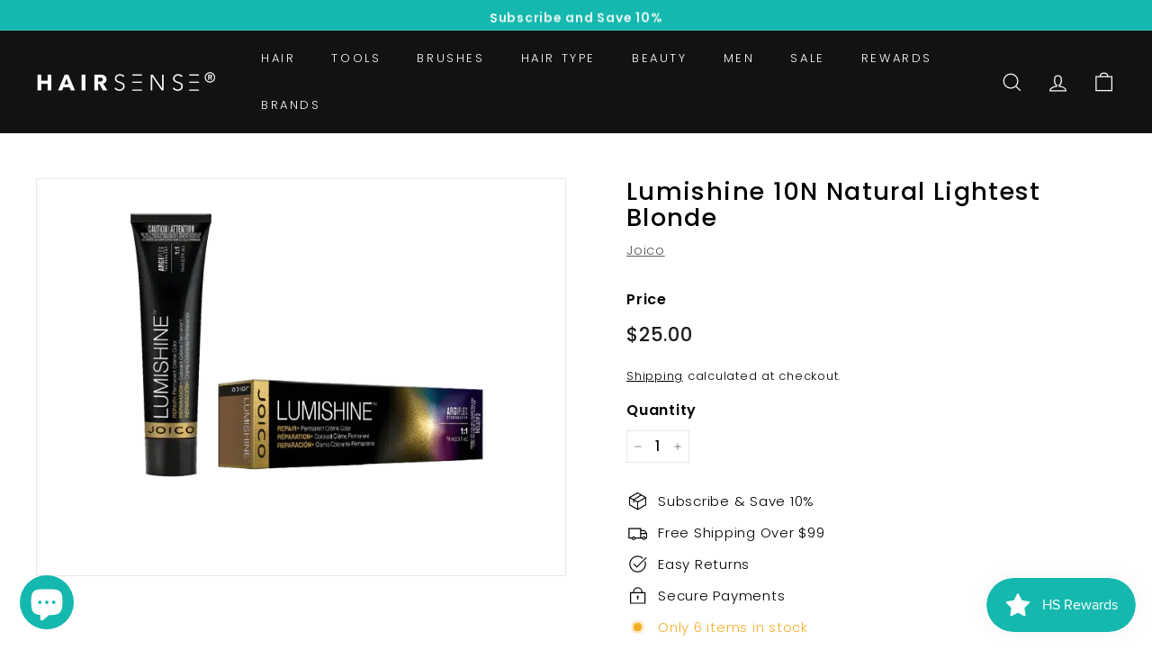

--- FILE ---
content_type: text/css
request_url: https://hairsense.ca/cdn/shop/t/11/assets/custom.css?v=8653851715988943591670561226
body_size: 933
content:
div#shopify-section-16352295416c75bcd3{display:none}.custom-acco{overflow:hidden;display:flex}.custom-acco .some-custom{max-width:48%;margin-right:0}.vendor_shopify{color:#000;font-weight:700;opacity:unset}.title_shopify{font-size:14px}.product-recommendations .grid-item.grid-product{flex:0 0 25%!important;max-width:none}#VendorProducts-more-products .grid-item.grid-product{flex:0 0 25%;max-width:none}.hero__animation-contents p{font-size:24px!important}.hero__animation-contents br{display:none!important}.hero__subtitle .hero__animation-contents{font-size:15px!important}.product_shopify{text-align:center}.payment-buttons .add-to-cart,.payment-buttons .cart__checkout,.payment-buttons .shopify-payment-button,.payment-buttons .shopify-payment-button__button--unbranded{min-height:31px}.button_shopify button#AddToCart-4542168006792{width:60%;min-height:43px}.shopify-policy__body h1.page-title{display:none}.shopify-policy__container{max-width:70%!important;text-align:justify}h1.section-header__title{text-align:center}.page-width.page-width--narrow.page-content{max-width:70%;text-align:justify}.Our-brands{max-width:90%!important}.Our-brands a.instant-brand-letter{border:1px solid #ddd;padding:9px 16px;font-size:14px}.Our-brands p{line-height:20px!important;display:flex;justify-content:center;flex-wrap:wrap}.Our-brands h4.instant-brand-header{font-size:30px}.Our-brands .rte a:not(.btn){border-bottom:1px solid #ddd}@media screen and (max-width: 450px){#uc-searching #uc-searching-results-detail{background:none!important}}@media screen and (max-width: 768px){.hero-natural--1617908311da4ac677{padding-bottom:38%!important}}@media screen and (max-width: 535px){.hero__animation-contents p{font-size:18px!important}.hero__subtitle .hero__animation-contents{font-size:12px!important}.hero__link .btn{margin:0 3px 0 0}}@media screen and (max-width: 400px){.hero__animation-contents p{font-size:13px!important}.hero__subtitle .hero__animation-contents{font-size:11px!important}h2.h1.hero__title{margin:0 0 2px}.hero__link a.btn{padding:2px}}h2.section-header__title.page_collection,h2.section-header__title.content-pge{text-align:center;text-transform:uppercase}div#shopify-section-1627106889f5919d94{background:url(/cdn/shop/files/download.svg?v=1627273757)!important;background-color:#fcf4f1!important;height:422px}.jdgm-carousel__item-container{background:#fff;padding-top:1rem}.jdgm-carousel__right-arrow{float:right;margin-right:-25px!important;margin-top:-120px!important}.jdgm-carousel__left-arrow{float:left;margin-left:-25px!important;margin-top:-120px!important}.jdgm-carousel__arrows{margin:0!important}.jdgm-carousel__left-arrow,.jdgm-carousel__right-arrow{border-color:#180101!important}.footer__section.footer__section--border{margin-top:3rem}.payment-buttons.button_shopify{width:60%}@media screen and (max-width: 768px){html.js.supports-touch{width:100%!important;max-width:778px!important}.jdgm-carousel-wrapper{width:86%!important}.multi-selectors--footer{justify-content:center}.medium-up--one-third div{max-width:100%!important}[dir=ltr] [data-grid-style=simple] .new-grid:not([data-view=list]) .grid-item__meta{margin-left:33px}}.toolbar{background:#15b8ae}[data-view="6-3"] .grid-item{flex:0 0 24.99%}@media only screen and (max-width:769px){.slide-nav__image+span{padding-left:0}.slide-nav__image{display:none}.custom-acco .some-custom{max-width:100%}.product_shopify .grid-product__title.title_shopify{display:-webkit-box;-webkit-box-orient:vertical;-webkit-line-clamp:2;overflow:hidden}.vc_separator_align_left h4{margin-top:25px}.page-width.page-width--narrow.page-content{max-width:85%}p.\31 23456{display:none}.shopify-policy__container{max-width:85%!important}.shopify-policy__body h3{margin-top:28px;margin-bottom:14px}}.color-scheme-2 .btn{background-color:#15b8ae}.shopify-payment-button .shopify-payment-button__button--unbranded{background:#15b8ae}.input-group-btn button.btn{background-color:#000}.btn span.form__submit--large{color:#fff}#uc-searching{z-index:2147483647;position:absolute;top:0;left:0;display:none!important}.footer__title{text-transform:capitalize}@media only screen and (max-width:700px){.grid-item__meta{margin:0}.grid-item__meta.product_shopify{margin-left:0!important}}@media only screen and (max-width:550px){.payment-buttons.button_shopify{width:100%}.product-recommendations .grid-item.grid-product{flex:0 0 50%!important}#VendorProducts-more-products .grid-item.grid-product{flex:0 0 50%}.scrollable-grid--small .grid-item{flex:0 0 34%}}.logo-bar__item img.logo-bar__image.lazyautosizes.lazyloaded{border:1px solid #80808059;border-radius:50%;padding:var(--collectionTileMargin)}.logo-bar__item img.logo-bar__image.lazyautosizes.lazyloaded:hover{transform:translateY(-3px);box-shadow:0 3px 10px #0000001a}.logo-bar__item h2{display:block;margin-top:5px;font-weight:700;padding:0 7%;font-size:16px}.abc-header{text-align:center}.brand-page table{background:none}.table-brand{max-width:100%!important}.table-brand td{padding:3px 15px}.brand-page h2{width:17%;border:2px solid black;padding:1px;text-align:center}@media only screen and (max-width:1200px){.brand-page h2{width:28%}}@media only screen and (max-width: 771px){.brand-page h2{width:39%}}@media only screen and (max-width: 550px){.brand-page table{table-layout:inherit!important}}@media only screen and (max-width: 651px){.brand-page{display:none}.brand-page-mobile{display:block}.brand-page-mobile table{background:#fff}.brand-page-mobile th{width:50%}.brand-page-mobile h2{border:3px solid;width:13%;text-align:center;margin-bottom:0}.brand-page-mobile td{padding:3px 9px!important}.brand-page-mobile h2{margin-top:13px!important}}@media only screen and (min-width: 651px){.brand-page-mobile{display:none}}@media only screen and (max-width: 400px){.brand-page-mobile h2{width:20%}}@media (max-width:769px){div#shopify-section-16352295416c75bcd3{display:block}div#shopify-section-1617908311da4ac677{display:none}.slide-nav__link span,.slide-nav__item span{color:#000!important}}@media only screen and (max-width: 768px){.modal--mobile-friendly{top:0;bottom:0}}.site-nav__link{font-size:13px!important}div#FooterMobileNavWrap,div#MobileNavFooter{display:none}html,body{max-width:100%;overflow-x:hidden}@media screen and (max-width: 580px){#shopify-section-1617310925d02ece36 .grid-item.grid-product,#shopify-section-162801567682fae5e5 .grid-item{flex:0 0 49.99%}}@media (max-width:769px){#AnnouncementSlider .small--hide{display:block!important}}
/*# sourceMappingURL=/cdn/shop/t/11/assets/custom.css.map?v=8653851715988943591670561226 */


--- FILE ---
content_type: text/javascript; charset=utf-8
request_url: https://hairsense.ca/products/lumishine-10n-natural-lightest-blonde.js
body_size: -72
content:
{"id":7022169391240,"title":"Lumishine 10N Natural Lightest Blonde","handle":"lumishine-10n-natural-lightest-blonde","description":"\u003cmeta charset=\"utf-8\"\u003e\u003cspan data-mce-fragment=\"1\"\u003eoico LumiShine transforms hair from the inside out with breakthrough ArgiPlex Technology, delivering astonishing shine, color longevity and overall healthier hair - guaranteed!\u003c\/span\u003e\u003cbr data-mce-fragment=\"1\"\u003e\u003cspan data-mce-fragment=\"1\"\u003eJoi starts on the inside. Our exclusive ArgiPlex Technology fuses the power of three proven, advanced complex formulas to repair hair damage and lock in exceptional color, vibrancy, and shine.\u003c\/span\u003e\u003cbr data-mce-fragment=\"1\"\u003e\u003cspan data-mce-fragment=\"1\"\u003eArginine Replacement System\u003c\/span\u003e","published_at":"2022-08-24T15:43:42-04:00","created_at":"2022-08-24T15:43:41-04:00","vendor":"Joico","type":"","tags":[],"price":2500,"price_min":2500,"price_max":2500,"available":true,"price_varies":false,"compare_at_price":null,"compare_at_price_min":0,"compare_at_price_max":0,"compare_at_price_varies":false,"variants":[{"id":40652617744520,"title":"Default Title","option1":"Default Title","option2":null,"option3":null,"sku":"","requires_shipping":true,"taxable":true,"featured_image":null,"available":true,"name":"Lumishine 10N Natural Lightest Blonde","public_title":null,"options":["Default Title"],"price":2500,"weight":0,"compare_at_price":null,"inventory_management":"shopify","barcode":"074469494700","requires_selling_plan":false,"selling_plan_allocations":[]}],"images":["\/\/cdn.shopify.com\/s\/files\/1\/0279\/8983\/5912\/products\/350507_540x_04f0ad43-5564-4991-9626-061f871e2e32.webp?v=1661407706"],"featured_image":"\/\/cdn.shopify.com\/s\/files\/1\/0279\/8983\/5912\/products\/350507_540x_04f0ad43-5564-4991-9626-061f871e2e32.webp?v=1661407706","options":[{"name":"Title","position":1,"values":["Default Title"]}],"url":"\/products\/lumishine-10n-natural-lightest-blonde","media":[{"alt":null,"id":23035599192200,"position":1,"preview_image":{"aspect_ratio":1.0,"height":540,"width":540,"src":"https:\/\/cdn.shopify.com\/s\/files\/1\/0279\/8983\/5912\/products\/350507_540x_04f0ad43-5564-4991-9626-061f871e2e32.webp?v=1661407706"},"aspect_ratio":1.0,"height":540,"media_type":"image","src":"https:\/\/cdn.shopify.com\/s\/files\/1\/0279\/8983\/5912\/products\/350507_540x_04f0ad43-5564-4991-9626-061f871e2e32.webp?v=1661407706","width":540}],"requires_selling_plan":false,"selling_plan_groups":[]}